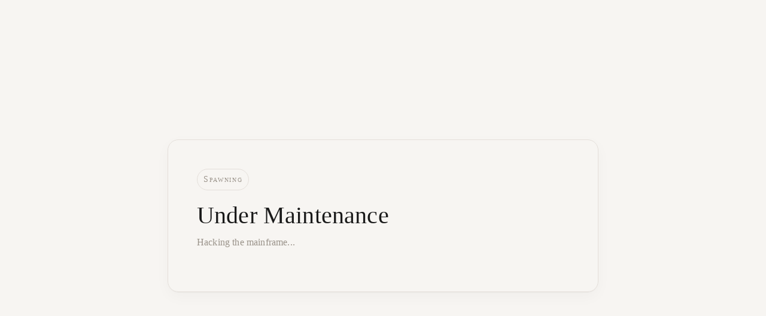

--- FILE ---
content_type: text/html; charset=utf-8
request_url: https://spawning.ai/FAQ-1
body_size: 1748
content:
<!doctype html>
<html lang="en">
<head>
  <meta charset="utf-8" />
  <meta name="viewport" content="width=device-width, initial-scale=1" />
  <title>Source.Plus</title>
  <meta name="description" content="Search, curate, and enrich media collections for AI training using the Source.Plus marketplace. Safe, consenting, high-quality training data. Public domain datasets for model fine-tuning." />

  <!-- Open Graph (optional, safe to leave) -->
  <meta property="og:title" content="Source.Plus" />
  <meta property="og:description" content="Search, curate, and enrich media collections for AI training using the Source.Plus marketplace. Safe, consenting, high-quality training data. Public domain datasets for model fine-tuning." />

  <style>
    /* --- Reset-ish --- */
    *, *::before, *::after { box-sizing: border-box; }
    html, body { height: 100%; margin: 0; }

    /* --- Palette & Typography --- */
    :root{
      --bg: #f7f5f2;       /* warm off-white */
      --ink: #1a1a1a;      /* near-black text */
      --muted: #9a938a;    /* quiet secondary */
      --line: #e4dfda;     /* hairline rule */
      --accent: #cfc8bf;   /* subtle accent for mark */
    }
    @media (prefers-color-scheme: dark){
      :root{
	--bg: #141414;
	--ink: #f2f2f2;
	--muted: #bdb7af;
	--line: #2a2a2a;
	--accent: #3a3a3a;
      }
    }

    body{
      background: var(--bg);
      color: var(--ink);
      font-family:
	"Iowan Old Style","Palatino Linotype","Palatino","Book Antiqua",Georgia,serif;
      letter-spacing: 0.01em;
      line-height: 1.6;
      display: grid;
      place-items: center;
      padding: 6vh 4vw;
    }

    /* --- Card --- */
    .wrap{
      max-width: 720px;
      width: 100%;
      background: transparent;
      border: 1px solid var(--line);
      border-radius: 18px;
      padding: clamp(24px, 5vw, 48px);
      box-shadow:
	0 1px 0 rgba(0,0,0,0.03),
	0 8px 24px rgba(0,0,0,0.03);
    }

    /* --- Wordmark / Header --- */
    .mark{
      display: inline-block;
      padding: 6px 10px;
      border-radius: 999px;
      border: 1px solid var(--line);
      background: linear-gradient(180deg, #fff0, #fff0), var(--bg);
      outline: 8px solid transparent; /* optical breathing room */
      font-variant: small-caps;
      font-size: 0.875rem;
      letter-spacing: 0.12em;
      color: var(--muted);
    }

    h1{
      margin: 18px 0 8px 0;
      font-weight: 400;
      font-size: clamp(28px, 4vw, 40px);
      line-height: 1.2;
    }

    .sub{
      color: var(--muted);
      font-size: clamp(14px, 1.6vw, 16px);
      margin: 0 0 22px 0;
    }

    hr{
      border: none;
      border-top: 1px solid var(--line);
      margin: 26px 0;
    }

    /* --- Body copy --- */
    p{
      margin: 0 0 12px 0;
      font-size: clamp(15px, 1.7vw, 17px);
    }

    /* --- Footer bits --- */
    .meta{
      display: flex;
      flex-wrap: wrap;
      gap: 10px 18px;
      align-items: center;
      color: var(--muted);
      font-size: 0.9rem;
    }
    .dot{
      width: 4px;
      height: 4px;
      border-radius: 50%;
      background: var(--muted);
      opacity: 0.6;
    }

    /* --- Link styling --- */
    a{
      color: inherit;
      text-underline-offset: 3px;
      text-decoration-thickness: 1px;
    }
    a:hover{ opacity: 0.8; }

    /* --- Subtle entrance --- */
    .wrap{ opacity: 0; transform: translateY(6px); animation: fadeIn 600ms ease-out forwards; }
    @keyframes fadeIn{
      to{ opacity: 1; transform: translateY(0); }
    }
  </style>
</head>
<body>
  <main class="wrap" role="main" aria-labelledby="title">
    <!-- Replace “Studio Name” with your brand -->
    <span class="mark" aria-label="Studio mark">Spawning</span>

    <h1 id="title">Under Maintenance</h1>
    <p class="sub">Hacking the mainframe...</p>
  </main>

  <!-- Pure HTML only; this tiny inline script-free year fallback keeps it static.
       If you prefer full static text, just replace the year in the markup above. -->
  <!-- (No JavaScript used) -->
<script defer src="https://static.cloudflareinsights.com/beacon.min.js/vcd15cbe7772f49c399c6a5babf22c1241717689176015" integrity="sha512-ZpsOmlRQV6y907TI0dKBHq9Md29nnaEIPlkf84rnaERnq6zvWvPUqr2ft8M1aS28oN72PdrCzSjY4U6VaAw1EQ==" data-cf-beacon='{"version":"2024.11.0","token":"3a47d2cc95d44b0795e9e58772a6ad0a","r":1,"server_timing":{"name":{"cfCacheStatus":true,"cfEdge":true,"cfExtPri":true,"cfL4":true,"cfOrigin":true,"cfSpeedBrain":true},"location_startswith":null}}' crossorigin="anonymous"></script>
</body>
</html>
